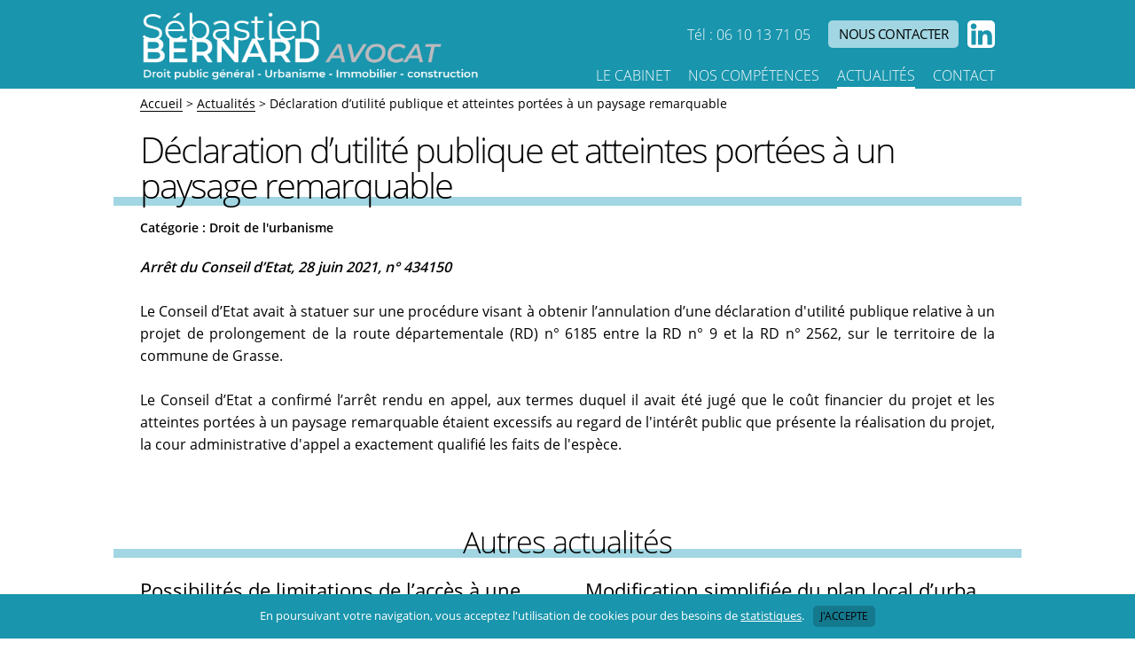

--- FILE ---
content_type: text/html; charset=UTF-8
request_url: http://sebastien-bernard-avocat.com/actualites/declaration-dutilite-publique-et-atteintes-portees-a-un-paysage-remarquable/
body_size: 3568
content:

<!DOCTYPE HTML>
<html lang="fr">
<head>
  <meta charset="UTF-8">
  <title>Déclaration d’utilité publique et atteintes portées à un paysage remarquable | Sébastien BERNARD Avocat au barreau de Paris</title>
  <meta name="viewport" content="width=device-width, initial-scale=1.0, user-scalable=yes">
  <meta http-equiv="X-UA-Compatible" content="IE=edge">
  <meta name="description" content="Sébastien BERNARD Avocat au barreau de Paris">
  <meta name="keywords" content="Sébastien BERNARD, avocat, Paris, Droit public général, Droit de l'urbanisme, Droit immobilier, Droit de la construction">
	
  <meta property="og:url" content="http://sebastien-bernard-avocat.com/actualites/declaration-dutilite-publique-et-atteintes-portees-a-un-paysage-remarquable">
  <meta property="og:type" content="website">
  <meta property="og:site_name" content="Sébastien BERNARD Avocat au barreau de Paris">
  <meta property="og:title" content="Déclaration d’utilité publique et atteintes portées à un paysage remarquable | Sébastien BERNARD Avocat au barreau de Paris">
  <meta property="og:description" content="Sébastien BERNARD Avocat au barreau de Paris">
  <meta property="og:image" content="https://sebastien-bernard-avocat.com/og_image.png">
  
  <meta name="twitter:title" content="Déclaration d’utilité publique et atteintes portées à un paysage remarquable | Sébastien BERNARD Avocat au barreau de Paris">
  <meta name="twitter:description" content="Sébastien BERNARD Avocat au barreau de Paris">
  <meta name="twitter:image" content="https://sebastien-bernard-avocat.com/og_image.png">
  <meta name="twitter:image:alt" content="Sébastien BERNARD Avocat au barreau de Paris">
  <meta name="twitter:card" content="summary_large_image">

  <link rel="apple-touch-icon" sizes="180x180" href="/apple-icon-180x180.png">
  <link rel="icon" type="image/png" sizes="196x196"  href="/android-icon-196x196.png">
  <link rel="icon" type="image/png" sizes="192x192"  href="/android-icon-192x192.png">
  <link rel="icon" type="image/png" sizes="32x32" href="/favicon-32x32.png">
  <link rel="icon" type="image/png" sizes="96x96" href="/favicon-96x96.png">
  <link rel="icon" type="image/png" sizes="16x16" href="/favicon-16x16.png">
  <link rel="shortcut icon" href="/favicon.ico" type="image/x-icon">
  <link rel="icon" href="/favicon.ico" type="image/x-icon">

  <link href="/style.css" rel="stylesheet" type="text/css" media="all">
  <!-- Global site tag (gtag.js) - Google Analytics -->
  <script async src="https://www.googletagmanager.com/gtag/js?id=UA-177314822-1"></script>
  <script>
    window.dataLayer = window.dataLayer || [];
    function gtag(){dataLayer.push(arguments);}
    gtag('js', new Date());
    gtag('config', 'UA-177314822-1');
  </script>
</head>

<body class="l-inside single">
  <div id="container">
    <header id="header">
      <div class="l-wrapper">
        <h1 id="logo">
          <a href="/" class="m-logo">
          <img src="/img/logo.png" alt="Sébastien BERNARD AVOCAT au barreau de Paris" width="383" height="80">
          </a>
        </h1>
        <div class="menu-opener noPc">
          <a href="javascript:void(0)" id="open_menu" aria-label="Menu">
            <span class="top"></span>
            <span class="middle"></span>
            <span class="bottom"></span>
          </a>
        </div>
        
        <div id="header-navi">
          <p class="m-head-tel noSp">T&eacute;l : 06 10 13 71 05<a href="/contact/" class="m-button">NOUS CONTACTER</a><a href="https://www.linkedin.com/in/s%C3%A9bastien-bernard-avocat-24328b1bb" target="_blank" rel="noreferrer" class="m-icon-linkedin"></a></p>
          <nav class="m-navi">
            <ul>
              <li><a href="/cabinet/">Le cabinet</a>
                <ul>
                  <li><a href="/cabinet#partenaires">Nos Partenaires</a></li>
                </ul>
              </li>
              <li><span>Nos Compétences</span>
                <ul>
                  <li><a href="/droit-public-general/">Droit public général</a></li>
                  <li><a href="/droit-urbanisme/">Droit de l’urbanisme</a></li>
                  <li><a href="/droit-immobilier/">Droit de l’immobilier</a></li>
                  <li><a href="/droit-construction/">Droit de la construction</a></li>
                </ul>
              </li>
              <li class="is-current"><a href="/actualites/">Actualités</a></li>
              <li><a href="/contact/">Contact</a></li>
              <li class="noPc"><a href="/mentions-legales/">Mentions légales</a></li>
            </ul>
            <a href="https://www.linkedin.com/in/s%C3%A9bastien-bernard-avocat-24328b1bb" target="_blank" rel="noreferrer" class="m-icon-linkedin noPc" aria-label="Linkedin"></a>
          </nav>
        </div>
      </div>
    </header>

     <main id="main">
      <div class="l-wrapper">
        <p class="m-breadscrumb"><a href="/">Accueil</a> &gt; <a href="/actualites/">Actualités</a> &gt; Déclaration d’utilité publique et atteintes portées à un paysage remarquable</p>
        <section class="m-section">
          <header class="m-section-header">
            <h1 class="m-title1">Déclaration d’utilité publique et atteintes portées à un paysage remarquable</h1>
          </header>

          <div class="m-section-desc">
            <p> 
                            <strong class="m-section-desc-category">Catégorie : Droit de l'urbanisme</strong><br>
                        <!--<small>Derniere mise a jour : 27/07/2021</small>-->
            </p>
<p><em><strong>Arrêt du Conseil d’Etat, 28 juin 2021, n° 434150</strong></em><br><br>

Le Conseil d’Etat avait à statuer sur une procédure visant à obtenir l’annulation d’une déclaration d'utilité publique relative à un projet de prolongement de la route départementale (RD) n° 6185 entre la RD n° 9 et la RD n° 2562, sur le territoire de la commune de Grasse.<br><br>

Le Conseil d’Etat a confirmé l’arrêt rendu en appel, aux termes duquel il avait été jugé que le coût financier du projet et les atteintes portées à un paysage remarquable étaient excessifs au regard de l'intérêt public que présente la réalisation du projet, la cour administrative d'appel a exactement qualifié les faits de l'espèce.
</p> 
          </div>
        </section>


        <section class="m-section">
          <header class="m-section-header">
            <h2 class="m-title2">Autres actualités</h2>
          </header>
          
          <div class="m-actus">
            <ul class="m-flex-list" data-row="2">

              <li>
                <a href="http://sebastien-bernard-avocat.com/actualites/possibilites-de-limitations-de-lacces-a-une-propriete-par-une-voie-publique/" class="m-actu">
                  <div class="m-actu-title">
                    <h3 class="m-title">Possibilités de limitations de l’accès à une propriété, par une voie publique</h3>
                  </div>
                  <p class="m-actu-category">Droit de l'urbanisme</p>
                  <p>Arrêt du Conseil d’Etat, 22 juillet 2021, n° 442334<br><br>

Le Conseil d’Etat juge que, sauf dispositions législatives contraires, les riverains d'une voie publique ont le dr...</p>
                  <p>&gt; <span class="m-underline">en savoir plus</span></p>
                </a>
              </li>


              <li>
                <a href="http://sebastien-bernard-avocat.com/actualites/modification-simplifiee-du-plan-local-durbanisme-plu-pour-rectification-derreur-materielle/" class="m-actu">
                  <div class="m-actu-title">
                    <h3 class="m-title">Modification simplifiée du plan local d’urbanisme (PLU) pour rectification d’erreur matérielle</h3>
                  </div>
                  <p class="m-actu-category">Droit de l'urbanisme</p>
                  <p>Arrêt du Conseil d’Etat, 21 juillet 2021, n°434130<br><br>

Le Conseil d’Etat a jugé que le recours à la procédure de modification simplifiée, quand elle vise à rectifier une ...</p>
                  <p>&gt; <span class="m-underline">en savoir plus</span></p>
                </a>
              </li>


              <li>
                <a href="http://sebastien-bernard-avocat.com/actualites/pouvoirs-de-police-du-maire-illegalite-dun-arrete-destine-a-proteger-la-tranquillite-publique/" class="m-actu">
                  <div class="m-actu-title">
                    <h3 class="m-title">Pouvoirs de police du maire : illégalité d’un arrêté destiné à protéger la tranquillité publique</h3>
                  </div>
                  <p class="m-actu-category">Droit public général</p>
                  <p>Arrêt du Conseil d’Etat, 16 juillet 2021, n° 434254<br><br>

Le Conseil d’Etat avait à se prononcer sur la légalité d’un arrêté du maire de Saint-Etienne portant « code de la ...</p>
                  <p>&gt; <span class="m-underline">en savoir plus</span></p>
                </a>
              </li>


              <li>
                <a href="http://sebastien-bernard-avocat.com/actualites/impossibilite-pour-le-vendeur-dinvoquer-lusucapion-contre-lacquereur/" class="m-actu">
                  <div class="m-actu-title">
                    <h3 class="m-title">Impossibilité pour le vendeur d’invoquer l’usucapion contre l’acquéreur</h3>
                  </div>
                  <p class="m-actu-category">Droit de l'immobilier</p>
                  <p>Arrêt de la Cour de Cassation, 3ème civ., 30 juin 2021, n° 20-14.743<br><br>

Après avoir acquis un terrain en 1983, des propriétaires souhaitaient le revendre, en 2010. Les a...</p>
                  <p>&gt; <span class="m-underline">en savoir plus</span></p>
                </a>
              </li>


            </ul>
            <div class="m-section-button">
              <a href="/actualites/" class="m-button">Toutes les actualités</a>
            </div> 
          </div>
        </section>
        <section class="m-section">
          <header class="m-section-header">
            <h2 class="m-title2">Nos compétences</h2>
          </header>
          <div class="m-competences">

            <ul class="m-flex-list" data-row="2">
              <li>
                <a href="/droit-public-general/" class="m-competence">
                  <picture><img src="/img/photo_droit-public.jpg" alt="Droit public général" width="660" height="261"></picture>
                  <h3 class="m-title">Droit public général</h3>
                </a>
              </li>
              <li>
                <a href="/droit-urbanisme/" class="m-competence">
                  <picture><img src="/img/photo_droit-urbanisme.jpg" alt="Droit de l’urbanisme" width="660" height="261"></picture>
                  <h3 class="m-title">Droit de l’urbanisme</h3>
                </a>
              </li>
              <li>
                <a href="/droit-immobilier/" class="m-competence">
                  <picture><img src="/img/photo_droit-immobilier.jpg" alt="Droit de l’immobilier" width="660" height="261"></picture>
                  <h3 class="m-title">Droit de l’immobilier</h3>
                </a>
              </li>
              <li>
                <a href="/droit-construction/" class="m-competence">
                  <picture><img src="/img/photo_droit-construction.jpg" alt="Droit de la construction" width="660" height="261"></picture>
                  <h3 class="m-title">Droit de la construction</h3>
                </a>
              </li>
            </ul>
          </div>
        </section>
      

        <section class="m-section">
          <header class="m-section-header">
            <h2 class="m-title2">Nous contacter</h2>
          </header>

          <div class="m-section-desc">
            <p>Vous pouvez nous contacter par téléphone au numéro suivant : 06 10 13 71 05 ou via notre <a href="/contact/" class="m-link">formulaire de contact</a>.</p>
          </div>
          
          <div class="m-section-button">
            <a href="/contact/" class="m-button">EN SAVOIR PLUS</a>
          </div>
        </section>
        
      </div>
    </main>
    
    <footer id="footer">
      <div class="l-wrapper">
        <div class="m-footer-left">
          <div class="m-footer-logo">
            <a href="/" class="m-logo"><img src="/img/logo_black.png" alt="Sébastien BERNARD AVOCAT au barreau de Paris" width="188" height="42"></a>
          </div>
          <p class="m-copyrights">© 2026 Tous droits réservés</p>
        </div>
        <div class="m-footer-center noSp">
          <nav class="m-footer-nav">
            <ul>
              <li><a href="/cabinet/">Le cabinet</a></li>
              <li><a href="/cabinet#partenaires">Nos Partenaires</a></li>
              <li><a href="/actualites/">Actualités</a></li>
              <li><a href="/contact/">Contact</a></li>
              <li><a href="/mentions-legales/">Mentions légales</a></li>
            </ul>
            <ul>
              <li>Nos Compétences :
                <ul>
                  <li><a href="/droit-public-general/">Droit public général</a></li>
                  <li><a href="/droit-urbanisme/">Droit de l’urbanisme</a></li>
                  <li><a href="/droit-immobilier/">Droit de l’immobilier</a></li>
                  <li><a href="/droit-construction/">Droit de la construction</a></li>
                </ul>
              </li>
            </ul>
          </nav>
        </div>
        <div class="m-footer-right">
          <p>6 avenue du coq 75009 Paris</p>
          <p>Tel : 06 10 13 71 05</p>
          <p><a href="/contact/" class="m-button">NOUS CONTACTER</a><a href="https://www.linkedin.com/in/s%C3%A9bastien-bernard-avocat-24328b1bb" target="_blank" rel="noreferrer" class="m-icon-linkedin" aria-label="Linkedin"></a></p>
        </div>
      </div>
    </footer>
  </div>
  <div class="m-privacy-consent">
    <div class="l-wrapper">
      <p>En poursuivant votre navigation, vous acceptez l'utilisation de cookies pour des besoins de <a href="https://support.google.com/analytics/answer/6004245" target="_blank" rel="noreferrer">statistiques</a>.<a href="javascript:void(0)" class="m-button js-give-consent">J'accepte</a></p>
    </div>
  </div>
  <script src="/js/jquery-3.5.1.min.js"></script>
  <script src="/js/script.js"></script>
</body>
</html>

--- FILE ---
content_type: text/css
request_url: http://sebastien-bernard-avocat.com/style.css
body_size: 7808
content:
/*
	Site Name: Sebastien BERNARD Avocat au barreau de Paris
	Site URI: http://sebastien-bernard-avocat.com
	Author: NicoNoClaste
	Author URI: http://www.niconoclaste.jp/
	Version: 1.0
*/
@charset "utf-8";

@font-face{
  font-family: 'Montserrat';
  font-style: normal;
  font-weight: 100;
  src: local('Montserrat Thin'), local('Montserrat-Thin'), url(/fonts/JTUQjIg1_i6t8kCHKm45_QpRxy7g.woff) format('woff');
  font-display: swap;
}
@font-face{
  font-family: 'Montserrat';
  font-style: normal;
  font-weight: 300;
  src: local('Montserrat Light'), local('Montserrat-Light'), url(/fonts/JTURjIg1_i6t8kCHKm45_cJD3gfD-A.woff) format('woff');
  font-display: swap;
}
@font-face{
  font-family: 'Open Sans';
  font-style: normal;
  font-weight: 300;
  src: local('Open Sans Light'), local('OpenSans-Light'), url(/fonts/mem5YaGs126MiZpBA-UN_r8OXOhv.woff) format('woff');
  font-display: swap;
}
@font-face{
  font-family: 'Open Sans';
  font-style: normal;
  font-weight: 400;
  src: local('Open Sans Regular'), local('OpenSans-Regular'), url(/fonts/mem8YaGs126MiZpBA-UFW50d.woff) format('woff');
  font-display: swap;
}
@font-face{
  font-family: 'Open Sans';
  font-style: normal;
  font-weight: 600;
  src: local('Open Sans SemiBold'), local('OpenSans-SemiBold'), url(/fonts/mem5YaGs126MiZpBA-UNirkOXOhv.woff) format('woff');
  font-display: swap;
}

/* ---------- RESET CSS ---------- */
a,article,aside,b,blockquote,body,dd,div,dl,dt,em,embed,footer,form,h1,h2,h3,h4,h5,h6,header,html,i,iframe,img,label,legend,li,nav,ol,p,pre,section,small,span,strong,sub,sup,table,tbody,td,tfoot,th,thead,tr,tt,u,ul{margin:0;padding:0;border:0;font-size:1.6rem;font:inherit;font-family: 'Open Sans', sans-serif;vertical-align:baseline;box-sizing:border-box;}article,aside,details,figcaption,figure,footer,header,hgroup,menu,nav,section{display:block;}body{line-height:1;}ol,ul{list-style:none;}table{border-collapse:collapse;border-spacing:0;}table td,table th{background-clip:padding-box !important; vertical-align:middle;}button{border:none;margin:0;padding:0;width:auto;overflow:visible;background:transparent;color:inherit;font:inherit;font-family:'Open Sans', sans-serif;line-height:normal;-webkit-font-smoothing:inherit;-moz-osx-font-smoothing:inherit;-webkit-appearance:none;box-sizing:initial;}

/* ---------- COMMON ---------- */
.clearfix:before,.clearfix:after{content:' ';display:table}
.clearfix:after{clear:both}
.montserrat{font-family:'Montserrat', sans-serif}
.openSans{font-family:'Open Sans', sans-serif}
html{
  font-size:10px;
}
body{
  /* min-width:1025px; */
  color:#000;
  font-size:1.6rem;
  font-family:'Open Sans', sans-serif;
  font-weight:400;
}
a{
  color:#000;
}
a[href^="tel:"]{
  pointer-events:none;
}
.is-mobile a[href^="tel:"]{
  pointer-events:auto;
}

.l-inside #header{
  position:fixed;
  top:0;
  left:0;
  min-width:100%;
  z-index:7;
}
body.l-inside{
  padding-top:80px;
  padding-top:100px;
}
.l-wrapper{
  max-width:1024px;
  width:100%;
  box-sizing:border-box;
  position:relative;
  margin:0 auto;
  padding-left:30px;
  padding-right:30px;
}
.m-button{
  color:#000;
  padding:8px 12px;
  line-height:100%;
  background:#a1d6e2;
  /* background:#15798e; */
  text-align:center;
  font-weight:400;
  border-radius:5px;
  display:inline-block;
  text-decoration:none;
  font-size:1.5rem;
  letter-spacing:-0.05rem;
  text-transform:uppercase;
}

.m-section-button{
  padding-top:30px;
}
button.m-button,
.m-section-button .m-button{
  font-size:1.8rem;
  display:block;
  margin:0 auto;
  width:320px;
  max-width:100%;
  color:#fff;
  font-weight:400;
  background:#1995ad;
  background:#15798e;
  padding:12px 15px;
}
button.m-button{
  cursor:pointer;
}
#footer .m-button{
  color:#fff;
  background:#1995ad;
  background:#15798e;
}

/* ---------- HEADER ---------- */
#header{
  background:#1995ad;
  height:80px;
  height:100px;
  color:#fff;
  position:fixed;
  font-weight:300;
  max-width:1025px;
  min-width:100%;
  z-index:2;
}
#header .l-wrapper{
  height:80px;
  height:100px;
  display:flex;
  align-items:stretch;
  justify-content:space-between;
}
#logo{
  font-size:2.6rem;
  display:flex;
  align-items:center;
  width:100%;
  color:#fff;
}
.top #logo a,
.top .m-footer-logo a{
  pointer-events:none;
}
#logo img{
  display:block;
  width:auto;
  height:80px;
  /*height:58px;
  height:67px;*/
}
/*
#logo{
  position:relative;
}
#logo a::after{
  content: 'Droit public général - Urbanisme - Immobilier - construction';
  display: block;
  position: absolute;
  left: 0;
  bottom: 12px;
  font-size: 10px;
  background: #1995ad;
  color: #a1d6e2;
  color: #fff;
  font-weight: 600;
  padding: 3px 0;
}*/
.m-logo{
  font-family:'Montserrat', sans-serif;
  font-weight:100;
  letter-spacing:0.02em;
  display:inline-block;
  text-decoration:none;
  color:#fff;
}
.m-logo strong{
  font-weight:300;
  font-size:1.08em;
  display:block;
  letter-spacing:-0.04em;
  padding-bottom:0.28em;
  white-space: nowrap;
}
.m-logo small{
  font-size:0.49em;
  margin-left:0.4em;
  letter-spacing:0.04em;
  vertical-align:0.34em;
  white-space: nowrap;
}
.m-head-tel{
  display:flex;
  justify-content:space-between;
  justify-content:flex-end;
  align-items:center;
  width:100%;
}
.m-head-tel a{
  color:#fff;
  color:#000;
  text-decoration:none;
  display:inline-block;
  transition:opacity;
}
.m-head-tel a:hover{
  opacity:0.7;
}
.m-head-tel small{
  font-size:1.4rem;
  font-style:italic;
  line-height:130%;
  text-align:right;
}
.m-head-tel .m-button{
  margin-left:20px;
}

/* ---------- NAVI ---------- */
#header-navi{
  display:flex;
  align-items:flex-end;
  flex-wrap:wrap;
  justify-content:flex-end;
}
.m-navi{
  display:flex;
}
.m-navi > ul{
  list-style:none;
  display:flex;
  justify-content: flex-end;
}
.m-navi > ul > li{
  padding-left:10px;
  padding-right:10px;
  position:relative;
  white-space: nowrap;
}
.m-navi > ul > li > a,
.m-navi > ul > li > span{
  display:block;
  position:relative;
  text-decoration:none;
  text-transform:uppercase; 
  color:#ffffff;
  padding-bottom:5px;
  line-height:100%;
  border-bottom:solid 2px transparent;
}
.m-navi > ul > li.is-current > a,
.m-navi > ul > li.is-current > span{
  border-bottom:solid 2px #fff;
  opacity:1;
}
.m-navi > ul > li > ul{
  display:none;
  position:absolute;
  top:100%;
  left:0;
  width:max-content;
  background:#1995ad;
  padding-top:10px;
}
.m-navi > ul > li:hover > ul{
  display:block;
}

.m-navi > ul > li > ul li{
  padding:0 10px 15px 10px;
  white-space: nowrap;
}
.m-navi > ul > li > ul li a{
  display:inline-block;
  text-decoration:none;
  color:#ffffff;
  line-height:100%;
  font-size:1.5rem;
  border-bottom:solid 1px transparent;
}
.m-navi > ul > li > ul li.is-current a{
  border-bottom:solid 1px #fff;
  opacity:1;
}

/* ---------- MAIN ---------- */


/* ---- TOP PAGE ---- */
#top_main_visual{
  height:100vh;
  overflow:hidden;
  background:#a1d6e2;
  /* padding-bottom:52px; */
  box-sizing:border-box;
  margin-bottom:150px;
  position:relative;
  z-index:4;
  min-height:300px;
}

#top_main_visual .m-navi > ul > li > a, 
#top_main_visual .m-navi > ul > li > span{
  padding-bottom: 0;
  border-bottom: none;
  color:#000;
}
#top_main_visual .m-navi > ul > li > ul{
  top:inherit;
  bottom:100%;
  background: #a1d6e2;
  padding-bottom: 15px;
   padding-top: 15px;
}
#top_main_visual .m-navi > ul > li > ul li a{
  color:#000;
}

.top_main_visual_top{
  display:flex;
  height:calc(100% - 52px);
  width:100%;
  box-sizing:border-box;
  overflow:hidden;
  background:#1995ad;
  padding-left:50%;
}
.top_main_visual_top::before{
  content:'';
  display:block;
  position:absolute;
  left:0;
  top:0;
  width:50%;
  height:100%;
  background-image:url(/img/sebastien_bernard_l.jpg);
  background-position:40% 25%;
  background-repeat:no-repeat;
  background-size:cover;
}


.top_main_visual_top .top_main_visual_right{
  display:flex;
  width:100%;
  height:100%;
  overflow:hidden;
  align-items:center;
  justify-content:center;
}
.top_main_visual_right picture{
  position: relative;
  display: block;
  width:100%;
}
/*
.top_main_visual_right picture::after{
  content: 'Droit public général - Urbanisme - Immobilier - Construction';
  text-align: center;
  display: block;
  position: absolute;
  left: 0;
  bottom: 0;
  width: 100%;
  color: #fff;
  font-size: 1.4vw;
  background: #1995ad;
  color:#a1d6e2;
}*/

.top_main_visual_top .top_main_visual_right img{
  display:block;
  max-width:80%;
  margin:0 auto;
  width:100%;
}
.top_main_visual_bottom{
  height:52px;
  display:flex;
  align-items:center;
  justify-content:center;
  background:#a1d6e2;
  position:absolute;
  left:0;
  bottom:0;
  width:100%;
}



/* ---- INSIDE & COMMON ---- */
#main{
  padding-bottom:100px;
  display:block;
}
.l-inside #main::before{
  content:'';
  height:280px;
  height:240px;
  display:block;
  width:100%;
  background-position:center center;
  background-repeat:no-repeat;
  background-size:cover;
}
.l-inside.cabinet #main::before{
  background-image:url(/img/mv_cabinet.jpg);
}
.l-inside.public #main::before{
  background-image:url(/img/mv_public.jpg);
}
.l-inside.urbanisme #main::before{
  background-image:url(/img/mv_urbanisme.jpg);
}
.l-inside.immobilier #main::before{
  background-image:url(/img/mv_immobilier.jpg);
}
.l-inside.construction #main::before{
  background-image:url(/img/mv_construction.jpg);
}


.l-inside.contact #main::before,
.l-inside.actualites #main::before,
.l-inside.single #main::before,
.l-inside.mentions #main::before{
  display:none;
}




.m-breadscrumb{
  display:block;
  font-size:1.4rem;
  padding:10px 0 15px 0;
}
.m-breadscrumb a{
  color:#000;
  text-decoration:none;
  position:relative;
  display:inline-block;
}
.m-breadscrumb a::after{
  content:'';
  display:block;
  position:absolute;
  left:0;
  bottom:-2px;
  width:100%;
  height:1px;
  background:#000;
}
.m-breadscrumb a:hover::after{
  background:transparent;
}
.m-sub-visual{
  width:210px;
  height:300px;
  overflow:hidden;
  float:right;
  margin:-80px 0 40px 40px;
}
.cabinet .m-sub-visual{
  display:block;
  position:absolute;
  right:0;
  bottom:-20px;
  float:none;
  margin:0;
}
.m-sub-visual picture{
  width:210px;
  width:100%;
  height:300px;
  height:100%;
  display:block;
  position:relative;
}
.m-sub-visual picture img{
  position: absolute;
  top: -9999px;
  right: -9999px;
  bottom: -9999px;
  left: -9999px;
  margin: auto;
  max-width: auto;
  max-height: 100%; 
}
.m-title1{
  display:block;
  font-size:4rem;
  text-transform:uppercase;
  position:relative;
  line-height:4rem;
  letter-spacing:-0.20rem;
  font-weight:300;
}
.l-inside.single .m-title1{
  text-transform:inherit;
}
.l-inside.single .m-title1::before{
  height:10px;
}
.l-inside.single .m-section-header{
  margin-bottom: 15px;
}

.top .m-title1{
  text-align:center;
}
.cabinet #main .m-section:first-of-type .m-title1,
.public #main .m-section:first-of-type .m-title1,
.urbanisme #main .m-section:first-of-type .m-title1,
.immobilier #main .m-section:first-of-type .m-title1,
.construction #main .m-section:first-of-type .m-title1{
  padding-right:240px;
}
.m-title1::before{
  content:'';
  display:block;
  width:calc(100% + 60px);
  position:absolute;
  left:-30px;
  bottom:-3px;
  height:18px;
  background:#a1d6e2;
  z-index:-1;
}
.m-title2{
  display:block;
  font-size:3.4rem;
  text-align:center;
  position:relative;
  line-height:3.5rem;
  letter-spacing:-0.10rem;
  font-weight:300;
}
.m-title2::before{
  content:'';
  display:block;
  width:calc(100% + 60px);
  position:absolute;
  left:-30px;
  bottom:0;
  height:10px;
  background:#a1d6e2;
  z-index:-1;
}

.m-title3{
  display:inline-block;
  font-size:2.8rem;
  position:relative;
  line-height:2.8rem;
  letter-spacing:-0.10rem;
  font-weight:300;
  margin-bottom:13px;
  margin-top:15px;
}
.m-title3::before{
  content:'';
  display:block;
  width:calc(100% + 10px);
  position:absolute;
  left:-5px;
  bottom:0;
  height:6px;
  background:#a1d6e2;
  z-index:-1;
}
.m-title4{
  display:inline-block;
  font-size:2.2rem;
  position:relative;
  line-height:2.4rem;
  letter-spacing:-0.10rem;
  font-weight:100;
  margin-bottom:10px;
}
/*
.m-title4::before{
  content:'';
  display:block;
  width:100%;
  position:absolute;
  left:0;
  bottom:0;
  height:2px;
  background:#a1d6e2;
  z-index:-1;
}*/
.m-section{
  padding-top:80px;
}
.m-section[id]{
  margin-top:-20px;
  padding-top:100px;
}

#main .m-section:first-of-type{
  padding-top:10px;
  margin-top:0;
}
.m-section-header{
  position:relative;
  margin-bottom:30px;
}
.page-cabinet #main .m-section:first-of-type .m-section-header{
  margin-bottom:35px;
}
.m-section-desc p{
  line-height:160%;
  margin-bottom:20px;
  display:block;
  font-weight:400;
  text-align:justify;
}
.m-section-desc p img{
  max-width:100%;
}
.m-section-desc li{
  line-height:135%;
  margin-bottom:10px;
  display:block;
  font-weight:400;
  padding-left:18px;
  position:relative;
}
.m-section-desc li::before{
  content:'・';
  position:absolute;
  left:0;
  top:0;
}
.m-section-desc li:last-of-type{
  margin-bottom:0;
}
.m-section-desc p strong,
.m-section-desc p b{
  font-weight:600;
}
.m-section-desc p strong.m-section-desc-category{
  font-size:90%;
}
.m-section-desc p em,
.m-section-desc p i{
  font-style:italic;
}
.m-section-desc p small{
  font-size:90%;
}
.m-section-desc > *:last-child{
  margin-bottom:0;
}
.m-partenaires{
  padding-top:60px;
}
.m-partenaires-list{
  display:flex;
  align-items:flex-start;
  justify-content:space-between;
  flex-wrap:wrap;
}
.m-partenaires-list > li{
  width:calc(50% - 30px);
  padding-top:60px;
}
.m-partenaires-list > li:nth-of-type(-n+2){
  padding-top:0;
}
.m-partenaires-list .m-partenaire{
  padding:0 10px;
  box-sizing:border-box;
  display:flex;
  width:100%;
  justify-content:space-between;
}
.m-partenaires-list .m-desc{
  width: calc(100% - 158px);
}
.m-partenaires-list picture{
  width:128px;
  margin-left:30px;
  margin-top:3px;
}
.m-partenaires-list picture img{
  display:block;
  width:100%;
}
.m-partenaires-list .m-title{
  display:block;
  position:relative;
  font-size:2.2rem;
  padding-bottom:8px;
  margin-bottom:15px;
  letter-spacing:-0.09rem;
  width: calc(100% + 158px);
  font-weight:300;
  padding-right:133px;
}
.m-partenaires-list .m-title::before{
  content:'';
  display:block;
  position:absolute;
  bottom:0;
  left:-10px;
  width:calc(100% + 20px);
  height:3px;
  background:#a1d6e2;
  z-index:-1;
}
.m-partenaires-list p{
  display:block;
  line-height:160%;
  font-size:1.4rem;
  margin-bottom:5px;
}
.m-partenaires-list p:last-of-type{
  margin-bottom:0;
}
.m-partenaires-list p strong{
  display:block;
  padding-bottom:7px;
  font-weight:600;
  font-size:1.6rem;
}
.m-flex-list{
  display:flex;
  flex-wrap:wrap;
  justify-content:space-between;
  align-items:flex-start;
}
.m-flex-list[data-row="2"] > li{
  width:calc(50% - 12px);
  padding-top:24px;
}
.m-flex-list[data-row="2"] > li:nth-of-type(-n+2){
  padding-top:0;
}

.m-competences .m-flex-list[data-row="3"]{
  margin-left:-8px;
}
.m-competences .m-flex-list[data-row="3"] > li{
  width:calc(33.33333% - 8px);
  padding-top:24px;
  margin-left:8px;
}
.m-competences .m-flex-list[data-row="3"] > li:nth-of-type(-n+3){
  padding-top:0;
}

.m-flex-list > li a{
  display:block;
  width:100%;
  text-decoration:none;
}
.m-competences .m-flex-list > li a{
  text-align:center;
  color:#fff;
}
.m-competences .m-flex-list > li a picture img{
  display:block;
  width:100%;
  height:auto;
}
.m-competences .m-flex-list > li a .m-title{
  color:#fff;
  font-size:2rem;
  padding:10px 15px;
  background:#1995ad;
  background:#15798e;
  font-weight:300;
}

.m-actus{
  padding-top:10px;
}
.m-actus .m-flex-list[data-row="2"] > li{
  width:calc(50% - 40px);
  margin-top:0;
}
.m-actus .m-flex-list[data-row="3"] > li{
  width:calc(33% - 15px);
}
.m-actu{
  text-decoration:none;
  color:#000;
}
.m-actu .m-title{
  display:block;
  overflow: hidden;
  text-overflow: ellipsis;
  font-weight:300;
  font-weight:400;
  font-size:2.2rem;
  white-space: nowrap;
  height:2.5rem;
  line-height:2.2rem;
}
.m-underline{
  text-decoration:underline;
  font-style:italic;
}
.m-actu .m-actu-title{
  padding-bottom:2px;
  margin-bottom:8px;
  border-bottom:solid 2px #a1d6e2;
}
.m-actu p{
  line-height:150%;
  margin-bottom:10px;
  font-size:1.5rem;
  text-align:justify;
}
.m-actu p.m-actu-category{
  /* font-weight:600; */
  font-size:90%;
  font-style:italic;
  /* margin-bottom:0; */
  /* float:right; */
  text-align:right;
}
form.m-form{
  padding-top:40px;
}
form.m-form .m-form-group:last-of-type{
  padding-bottom:0;
}
.m-form-group{
  padding-bottom:30px;
}
.m-form-group.m-half-group{
  max-width:50%;
}
.m-form-group input,
.m-form-group textarea{
  display: block;
  width: 100%;
  padding: 4px 10px;
  font-size: 1.6rem;
  line-height: 150%;
  color: #000;
  background-color: #fff;
  background-clip: padding-box;
  border: 1px solid #1995ad;
  border-radius: 4px;
  box-sizing:border-box;
  transition:box-shadow 0.2s;
}
.m-form-group textarea{
  max-width:100%;
  min-width:100%;
  min-height:200px;
  max-height:300px;
}
.m-form-group input:focus,
.m-form-group textarea:focus{
  outline:none;
  box-shadow:0 0 7px 0px #1995ad;
}









/* ---------- FOOTER ---------- */
#footer{
  background:#a1d6e2;
  padding:25px 0;
}
#footer .l-wrapper{
  display:flex;
  justify-content:space-between;
  align-items:stretch;
}
#footer .m-footer-left{
  display:flex;
  justify-content:space-between;
  flex-direction:column;
}
#footer .m-footer-center{
  display:flex;
}
#footer .m-footer-right{
  display:flex;
  flex-direction:column;
  justify-content:flex-start;
}
#footer .m-footer-right p{
  margin-bottom:8px;
}
#footer .m-footer-right p:last-of-type{
  margin-top:5px;
}
#footer p,
#footer li{
  font-size:1.4rem;
}
#footer p.m-copyrights{
  font-size:1.2rem;
}
.m-footer-nav{
  display:flex;
  justify-content:space-between;
}
.m-footer-nav > ul{
  margin:0 20px;
  display:flex;
  flex-direction:column;
  justify-content:space-between;
}
.m-footer-nav > ul:nth-of-type(2) > li{
  height:100%;
  display:flex;
  flex-direction:column;
  justify-content:space-between;
}
.m-footer-nav > ul > li > ul{
  display: flex;
  flex-direction: column;
  justify-content: space-between;
  height: 100%;
  padding-top: 5px;
}
.m-footer-nav > ul > li,
.m-footer-nav > ul > li > a{
  text-transform:uppercase;
}
.m-footer-nav > ul > li > ul > li{
  text-transform:initial;
  padding-left:10px;
}
.m-footer-nav ul li a{
  display:inline-block;
  text-decoration:none;
  position:relative;
  padding-left:10px;
}
.m-footer-nav ul li a::before{
  content:'-';
  position:absolute;
  left:0;
  top:-1px;
}
#footer .m-footer-logo{
  font-size:2rem;
}
#footer .m-footer-logo img{
  width:188px;
  height:auto;
  display:block;
}
#footer .m-logo{
  color:#000;
  font-weight:300;
}
#footer .m-logo strong{
  font-weight:400;
}




.m-privacy-consent{
  display:none;
  position:fixed;
  width:100%;
  left:0;
  bottom:0;
  padding:13px 0;
  background:#1995ad;
  z-index:9999;
  text-align:center;
}
.m-privacy-consent p{
  line-height:155%;
}
.m-privacy-consent p,
.m-privacy-consent p a{
  color:#fff;
  font-size:1.3rem;
}

.m-privacy-consent p a.m-button{
  margin-left:10px;
  color: #000;
  background: #a1d6e2;
  background: #15798e;
  padding:6px 8px;
  font-size:1.2rem;
}

/* -------------------- VERY LARGE SCREENS ONLY -------------------- */
@media screen and (min-width: 2000px){
  #logo a::after{
    display:none;
  }


}
/* -------------------- PC ONLY -------------------- */
@media screen and (min-width: 821px){
  
  
  #main{
    overflow:hidden;
  }
  #top_main_visual{
    max-width: 1024px;
    margin: 0 auto 150px auto;
    /* max-height: 470px; */
    max-height: 630px;
    overflow: visible;
  }
  #top_main_visual::before{
    content: '';
    width: 100vw;
    height: 100%;
    background: #1995ad;
    display: block;
    position: absolute;
    left: 50%;
    top: 0;
    transform: translateX(-50%);
  }
  .top_main_visual_top{
    padding-left: 330px;
    height: 100%;
    /* margin-bottom: 52px; */
  }
  .top_main_visual_top::before {
    width: 330px;
    background-position:45% top;
  }
  .top_main_visual_top .top_main_visual_right img {
    margin:0 auto;
    width:80%;
    margin:0 auto;
    max-width:510px;
    max-width:410px;
  }
  .top_main_visual_right picture::after{
    display:none;
  }
  .top_main_visual_bottom {
    width: 100%;
    min-width: 100vw;
    position: absolute;
    left: 50%;
    bottom: -52px;
    transform: translateX(-50%);
  }
  
  
  
  
  
  .noPc{
    display:none !important;
  }
  body,
  body.l-inside,
  #header,
  .l-inside #header{
    min-width:900px;
  }
  #header,
  .l-inside #header{
    max-width:inherit;
    width:100%;
  }
  
/* ---- MOUSE HOVER ACTIONS ---- */
  #header .m-button{
    transition:background 0.2s;
  }
  
  .m-privacy-consent p a.m-button:hover,
  #header .m-button:hover{
    background:#fff;
    opacity:1;
  }
  #header .m-navi > ul{
    margin-right:-10px;
  }
  .m-partenaires-list p a img,
  .m-flex-list > li a,
  .m-link,
  .m-button{
    transition:opacity 0.2s;
  }
  .m-partenaires-list p a:hover img,
  .m-flex-list > li a:hover,
  .m-button:hover,
  .m-link:hover{
    opacity:0.7;
  }
  .m-actus .m-flex-list > li a:hover{
    opacity:0.5;
  }
  .m-footer-nav ul li a:hover{
    text-decoration:underline;
  }
  .m-navi > ul > li > ul li a{
    transition: opacity 0.2s;
    opacity: 0.6;
  }
  .m-navi > ul > li > a,
  .m-navi > ul > li > span{
    transition:opacity 0.2s;
  }
  
  .m-navi > ul:hover > li > a,
  .m-navi > ul:hover > li > span{
    opacity:0.5; 
  }
  .m-navi > ul > li > a:hover,
  .m-navi > ul > li > span:hover,
  .m-navi > ul > li:hover > span{
    opacity:1;
  }
  .m-navi > ul > li > ul li a:hover{
    opacity:1;
  }
  .m-section-desc a:hover{
    text-decoration:none;
  }

  .m-actus .m-flex-list > li{
    margin-top:40px;
  }
  .m-actus .m-flex-list[data-row="3"] > li:nth-of-type(-n+3){
    margin-top:0;
  }
  .m-actus .m-flex-list[data-row="2"] > li:nth-of-type(-n+2){
    margin-top:0;
  }

  .m-flex-list[data-row="2"]{
    margin-left:-12px;
    justify-content:flex-start;
  }
  .m-flex-list[data-row="2"] > li{
    margin-left:12px;
  }
  
  
  .m-competences .m-flex-list[data-row="2"]{
    margin-left:-24px;
  }
  .m-competences .m-flex-list[data-row="2"] > li{
    width:calc(50% - 24px);
    margin-left:24px;
  }
  
  .m-flex-list[data-row="3"]{
    margin-left:-5px;
    justify-content:flex-start;
  }
  .m-flex-list[data-row="3"] > li{
    margin-left:5px;
  }
  .m-actus .m-flex-list[data-row="3"]{
    margin-left:-15px;
    justify-content:flex-start;
  }
  .m-actus .m-flex-list[data-row="3"] > li{
    margin-left:15px;
  }
  .m-actus .m-flex-list[data-row="2"]{
    margin-left:-40px;
    justify-content:flex-start;
  }
  .m-actus .m-flex-list[data-row="2"] > li{
    margin-left:40px;
  }

  .actualites .m-actus .m-flex-list[data-row="3"]{
    margin-left:0;
    display:block;
  }
  .actualites .m-actus .m-flex-list[data-row="3"] li{
    margin-left:0;
    width:100%;
    margin-top: 40px;
  }
  .actualites .m-actus .m-flex-list[data-row="3"] li:first-of-type{
    margin-top: 0;
  }
  
}
/* -------------------- SP -------------------- */

/* @media screen and (max-width: 767px){ */
@media screen and (max-width: 820px){
  .noSp{
    display:none !important;
  }
  body{
    min-width:100%;
    font-size:1.4rem;
  }
  body.l-inside{
    padding-top:60px;
    padding-top:70px;
  }
  .l-wrapper{
    width:100%;
    padding-left:15px;
    padding-right:15px;
  }
/* ---------- HEADER ---------- */
  #header{
    width:100%;
    height:70px;
    display:block !important;
  }
  #header .l-wrapper{
    height:70px;
    display:block;
    padding-right:65px;
    background: #1995ad;
  }
  #logo{
    font-size:1.8rem;
    width:100%;
    height:100%;
  }
  #logo img{
    height:60px;
    height:42px;
    height:50px;
  }
  #logo a::after{
    bottom: 5px;
    font-size:9.5px;
  }
  
  .m-logo small{
    font-size:0.6em;
    vertical-align:0.1em;
  }
  .m-logo strong{
    font-size:1.2em;
  }
  #header-navi{
    display:block;
    width: calc(100% + 80px);
    margin-left: -15px;
  }
  #header .m-navi{
    display: none;
    background: #1995ad;
    width: 100%;
    box-sizing: border-box;
    text-align: left;
    transition:opacity 0.4s;
    opacity:1;
    z-index:-1;
  }
  .menu_opened #header .m-navi{
    opacity:1;
    display:block;
    height: calc(100vh - 60px);
    height: calc(100vh - 70px);
    overflow-y: auto;
  }
  .menu_opened #main,
  .menu_opened #footer{
    display:none;
  }
  .m-head-tel{
    display:block;
    padding-top:4px;
    padding-left:15px;
    padding-right: 65px;
  }
  .m-head-tel small{
    font-size:1rem;
    letter-spacing:0.25px;
    display: block;
    overflow: hidden;
    text-overflow: ellipsis;
    white-space: nowrap;
    height: 19px;
    line-height: 15px;
    text-align:left;
  }
  .menu-opener{
    width:65px;
    height:60px;
    height:70px;
    position:absolute;
    right:0;
    top:0;
    display:flex;
    align-items:center;
    justify-content:center;
  }
  .menu-opener a{
    display: block;
    position: relative;
    height: 22px;
    width: 30px;
  }
  .menu-opener a span{
    display:block;
    position:absolute;
    left:0;
    height:2px;
    width:30px;
    background:#fff;
  }
  .menu-opener a span.top{
    top: 0;
    -webkit-transition: -webkit-transform 0.3s ease-out, top 0.3s ease-out;
    transition: transform 0.3s ease-out, top 0.3s ease-out;
  }
  .menu-opener a span.middle{
    top: 10px;
    -webkit-transition: -khtml-opacity 0.3s ease-out, opacity 0.3s ease-out;
    transition: -khtml-opacity 0.3s ease-out, opacity 0.3s ease-out;
  }
  .menu-opener a span.bottom{
    top: 20px;
    -webkit-transition: -webkit-transform 0.3s ease-out, top 0.3s ease-out;
    transition: transform 0.3s ease-out, top 0.3s ease-out;
  }
  .menu_opened .menu-opener a span.top{
    -webkit-transform: rotate(-45deg);
    transform: rotate(-45deg);
    top: 8px;
  }
  .menu_opened .menu-opener a span.middle{
    -khtml-opacity: 0;
    opacity: 0;
  }
  .menu_opened .menu-opener a span.bottom{
    -webkit-transform: rotate(45deg);
    transform: rotate(45deg);
    top: 8px;
  } 
  
/* ---- NAVI ---- */
  #header .m-navi > ul{
    display:block;
  }
  #header .m-navi > ul > li > ul{
    display:block;
    position:relative;
    background:inherit;
    padding-top:0;
    width:calc(100% - 15px);
    padding-left:0;
    box-sizing:border-box;
    border-top: solid 1px rgba(255, 255, 255, 0.5);
    margin-left: 15px;
  }
  #header .m-navi > ul > li:first-of-type,
  #header .m-navi > ul > li{
    padding:0;
    border-bottom:solid 1px #fff;
    white-space: initial;
  }
  #header .m-navi > ul > li:first-of-type{
    border-top:solid 1px #fff;
  }
  #header .m-navi > ul > li.is-current > a,
  #header .m-navi > ul > li > ul li.is-current a,
  #header .m-navi > ul > li.is-current > span{
    border-bottom-color:transparent;
  }
  #header .m-navi > ul > li > ul li.is-current a,
  #header .m-navi > ul > li.is-current > a{
    opacity:0.6;
  }
  #header .m-navi > ul > li > ul li{
    padding:0;
  }
  #header .m-navi > ul > li > a,
  #header .m-navi > ul > li > span{
    padding:7px 15px;
    font-weight: 600;
    font-size:1.6rem;
  }
  #header .m-navi > ul > li > a{
    padding:7px 35px 7px 15px;
  }
  #header .m-navi > ul > li > ul > li{
    border-bottom:solid 1px rgba(255, 255, 255, 0.5);
    display:block;
    margin-left:10px;
  }
  #header .m-navi > ul > li > ul > li:last-of-type{
    border-bottom:none;
  }
  #header .m-navi > ul > li > ul > li > a{
    padding:7px 35px 7px 0;
  }
  #header .m-navi a{
    position:relative;
    display:block;
    
  }
  #header .m-navi a::after{
    content:'';
    display:block;
    width:8px;
    height:8px;
    border:solid 1px #fff;
    border-left:none;
    border-bottom:none;
    transform:rotate(45deg) translateY(-50%);
    position:absolute;
    right:20px;
    top:50%;
  }
  
/* ---------- MAIN ---------- */
  #main{
    padding-bottom:50px;
  }
  .l-inside #main::before{
    height:140px;
  }
  .cabinet .m-sub-visual{
    bottom:-7.5px;
  }
  .m-breadscrumb{
    font-size:1.2rem;
    display:none;
  }
  .m-section{
    padding-top:40px;
  }
  .m-section[id]{
    padding-top:80px;
    margin-top:-40px;
  }
  #main .m-section:first-of-type{
    padding-top:15px;
    margin-top:0;
  }
  .m-sub-visual{
    width:124px;
    height:176px;
    margin: 0 0 10px 15px;
  }
  .m-title1::before,
  .m-title2::before{
    width:calc(100% + 30px);
    left:-15px;
  }
  .m-title1{
    font-size:2.8rem;
    line-height:3rem;
  }
  .m-title2{
    font-size:2.5rem;
    line-height:2.5rem;
  }
  .l-inside #main .m-section:first-of-type .m-title1{
    padding-right:0;
  }
  .cabinet #main .m-section:first-of-type .m-title1{
    padding-right:140px;
  }
  .m-title1::before{
    bottom:0px;
    height:10px;
  }
  .m-title2::before{
    height:6px;
  }
  .m-section-header{
    margin-bottom:15px;
  }
  .m-section-desc p{
    line-height:140%;
    margin-bottom:15px;
  }
  .m-section-desc li{
    margin-bottom:6px;
    padding-left:13px;
  }
  .m-partenaires{
    padding-top:30px;
  }
  .m-partenaires-list{
    display:block;
    max-width:600px;
    width:100%;
    margin-left:auto;
    margin-right:auto;
  }
  .m-partenaires-list > li,
  .m-partenaires-list > li:nth-of-type(-n+2){
    padding-top:30px;
    width:100%;
  }
  .m-partenaires-list > li:first-of-type{
    padding-top:0;
  }
  .m-partenaires-list .m-partenaire{
    padding:0 5px;
  }
  .m-partenaires-list .m-title{
    font-size:1.8rem;
    padding-bottom:5px;
    margin-bottom:7px;
    letter-spacing:-0.04rem;
    width: calc(100% + 115px);
    padding-right:115px;
  }
  .m-partenaires-list .m-title::before{
    left:-5px;
    width:calc(100% + 10px);
    height:2px;
  }
  .m-partenaires-list .m-desc{
    width: calc(100% - 115px);
  }
  .m-partenaires-list picture{
    width:100px;
    margin-left:15px;
    margin-top:3px;
  }
  .m-partenaires-list p strong{
    font-size:1.4rem;
    padding-bottom:0;
  }
  .m-partenaires-list p{
    font-size:1.2rem;
  }
  .m-partenaires-list p a img{
    transform: scale(0.7);
    transform-origin:left top;
  }
  .m-competences{
    width:100%;
    max-width:600px;
    margin:0 auto;
    padding-top:10px;
  }
  .m-competences .m-flex-list[data-row="3"] > li:nth-of-type(-n+3),
  .m-competences .m-flex-list[data-row="2"] > li,
  .m-competences .m-flex-list[data-row="3"] > li,
  .m-competences .m-flex-list > li{
    width:100%;
    padding-top:10px;
  }
  
  .m-competences .m-flex-list[data-row="2"] > li:first-of-type,
  .m-competences .m-flex-list[data-row="3"] > li:first-of-type,
  .m-competences .m-flex-list > li:first-of-type{
    padding-top:0;
  }
  .m-competences .m-flex-list > li a{
    position:relative;
    overflow:hidden;
    width:100%;
    padding:18% 0;
  }
  .m-competences .m-flex-list > li a picture{
    display:block;
    position: absolute;
    left: 0;
    top: 0;
    width: 100%;
  }
  .m-competences .m-flex-list > li a picture img{
    display:block;
    width:100%;
    transform:translateY(-40px);
  }
  .m-competences .m-flex-list > li a .m-title{
    position:absolute;
    bottom:0;
    left:0;
    width:100%;
    font-size: 1.6rem;
    padding: 8px 10px;
  }
  .m-actus .m-flex-list[data-row="3"] > li,
  .m-actus .m-flex-list[data-row="2"] > li{
    width: 100%;
    padding-top:15px;
  }
  .m-actus .m-flex-list[data-row="2"] > li:first-of-type,
  .m-actus .m-flex-list[data-row="3"] > li:first-of-type{
    padding-top:0;
  }
  .m-actu .m-actu-title{
    padding-bottom: 0px;
    margin-bottom: 4px;
  }
  .m-actu .m-title{
    font-size:1.8rem;
  }
  .m-actu p{
    font-size:1.3rem;
  }
  .m-actu p.m-actu-category{
    margin-bottom:4px;
    padding-top:4px;
  }
  button.m-button,
  .m-section-button .m-button{
    font-size: 1.4rem;
    width:230px;
    max-width: calc(100% - 30px);
    padding: 9px 15px; 
  }
  #header{
    top:0;
  }
  #top_main_visual{
    height:auto !important;
    max-height:480px;
    min-height:inherit !important;
    margin-bottom: 20px;
    margin-top: 70px;
    z-index:inherit;
    display: flex;
    align-items: center;
    justify-content: center;
  }
  .top_main_visual_top .top_main_visual_right{
    display:none;
  }
  .top_main_visual_top::before{
    width:100%;
    position:relative;
    height:0;
    padding-top:65%;
    padding-top:48%;
    padding-top:43%;
    background-position: center top;
    background-position: center 13%;
    background-size: cover;
    background-image:url(/img/sebastien_bernard_mm.jpg);
  } 
  .top_main_visual_top{
    height:100%;
    padding:0;
  }
  .top_main_visual_bottom{
    display:none;
  }
  .m-form-group{
    padding-bottom: 20px;
  }
  .m-title4{
    font-size: 1.8rem;
    line-height: 2rem;
    letter-spacing: -0.05rem;
    margin-bottom: 5px;
  }
  
  .m-form-group input,
  .m-form-group textarea{
    font-size:1.4rem;
  }
  .m-form-group textarea{
    min-height: 150px;
    max-height: 150px;
  }  
  form.m-form{
    padding-top:20px;
  }
  .m-form-group.m-half-group{
    max-width:100%;
  }
  
/* ---------- FOOTER ---------- */
  #footer{
    padding:17px 0;
  }
  #footer .m-footer-logo{
    font-size: 1.3rem;
  }
  #footer .m-footer-logo img{
    width:160px;
  }
  #footer .m-logo small{
    font-size: 0.8em;
    vertical-align: 0.1em;
  }
  #footer .m-logo strong{
    font-size: 1.4em;
  }
  #footer .m-footer-right p{
    margin-bottom: 5px;
  }
  #footer p, #footer li{
    font-size: 1.2rem;
  }
  #footer .m-footer-right{
    display: flex;
    justify-content: space-between;
    flex-direction: column;
  }
  #footer .m-footer-right p:last-of-type{
    margin-bottom: 0;
  }
  #footer .m-button{
    padding: 6px 12px;
    font-size: 1.3rem;
  }
  #footer p.m-copyrights{
    font-size:1rem;
  }
  
  .m-privacy-consent p a.m-button{
    display:block;
    margin:10px auto 0 auto;
    width:100px;
  }
  
  
}


@media screen and (max-width: 400px){
  body,
  body.l-inside,
  #header,
  .l-inside #header{
    min-width:270px;
  }
  #logo img {
    height:42px;
  }
  .top_main_visual_top::before{
    padding-top:50%;
  }
  #logo{
    align-items:flex-start;
    padding-top:8px;
  }
  #logo a::after{
    bottom: 4px;
    font-size: 8px;
    max-width: 148px;
    line-height: 136%;
    padding-right: 40px;
  }
  #footer .m-footer-logo{
    font-size: 1rem;
  }
  #footer .l-wrapper{
    display:block;
    text-align:center;
    padding-bottom:20px;
    position:relative;
    overflow:hidden;
  }
  #footer .m-footer-left{
    padding-bottom:10px;
  }
  #footer p.m-copyrights {
    font-size: 1rem;
    position: absolute;
    bottom: 0;
    left: 0;
    display: block;
    width: 100%;
  }
  #footer .m-footer-logo img{
    max-width:100%;
    width:190px;
  }
  .m-title1{
    font-size:2.55rem;
  }
}

.m-icon-linkedin{
  background-image: url("data:image/svg+xml,%3C%3Fxml version='1.0' encoding='iso-8859-1'%3F%3E%3Csvg version='1.1' id='Layer_1' xmlns='http://www.w3.org/2000/svg' xmlns:xlink='http://www.w3.org/1999/xlink' x='0px' y='0px' viewBox='0 0 382 382' style='enable-background:new 0 0 382 382;' xml:space='preserve'%3E%3Cpath style='fill:%23fff;' d='M347.445,0H34.555C15.471,0,0,15.471,0,34.555v312.889C0,366.529,15.471,382,34.555,382h312.889 C366.529,382,382,366.529,382,347.444V34.555C382,15.471,366.529,0,347.445,0z M118.207,329.844c0,5.554-4.502,10.056-10.056,10.056 H65.345c-5.554,0-10.056-4.502-10.056-10.056V150.403c0-5.554,4.502-10.056,10.056-10.056h42.806 c5.554,0,10.056,4.502,10.056,10.056V329.844z M86.748,123.432c-22.459,0-40.666-18.207-40.666-40.666S64.289,42.1,86.748,42.1 s40.666,18.207,40.666,40.666S109.208,123.432,86.748,123.432z M341.91,330.654c0,5.106-4.14,9.246-9.246,9.246H286.73 c-5.106,0-9.246-4.14-9.246-9.246v-84.168c0-12.556,3.683-55.021-32.813-55.021c-28.309,0-34.051,29.066-35.204,42.11v97.079 c0,5.106-4.139,9.246-9.246,9.246h-44.426c-5.106,0-9.246-4.14-9.246-9.246V149.593c0-5.106,4.14-9.246,9.246-9.246h44.426 c5.106,0,9.246,4.14,9.246,9.246v15.655c10.497-15.753,26.097-27.912,59.312-27.912c73.552,0,73.131,68.716,73.131,106.472 L341.91,330.654L341.91,330.654z'/%3E%3C/svg%3E%0A");
  width:31px;
  height:31px;
  background-size:cover;
  background-repeat:no-repeat;
  background-position:center center;
  margin-left:10px;
  border-radius:5px;
  display:inline-block;
  vertical-align:bottom;
}
#footer .m-icon-linkedin{
  background-image: url("data:image/svg+xml,%3C%3Fxml version='1.0' encoding='iso-8859-1'%3F%3E%3Csvg version='1.1' id='Layer_1' xmlns='http://www.w3.org/2000/svg' xmlns:xlink='http://www.w3.org/1999/xlink' x='0px' y='0px' viewBox='0 0 382 382' style='enable-background:new 0 0 382 382;' xml:space='preserve'%3E%3Cpath style='fill:%231995ad;' d='M347.445,0H34.555C15.471,0,0,15.471,0,34.555v312.889C0,366.529,15.471,382,34.555,382h312.889 C366.529,382,382,366.529,382,347.444V34.555C382,15.471,366.529,0,347.445,0z M118.207,329.844c0,5.554-4.502,10.056-10.056,10.056 H65.345c-5.554,0-10.056-4.502-10.056-10.056V150.403c0-5.554,4.502-10.056,10.056-10.056h42.806 c5.554,0,10.056,4.502,10.056,10.056V329.844z M86.748,123.432c-22.459,0-40.666-18.207-40.666-40.666S64.289,42.1,86.748,42.1 s40.666,18.207,40.666,40.666S109.208,123.432,86.748,123.432z M341.91,330.654c0,5.106-4.14,9.246-9.246,9.246H286.73 c-5.106,0-9.246-4.14-9.246-9.246v-84.168c0-12.556,3.683-55.021-32.813-55.021c-28.309,0-34.051,29.066-35.204,42.11v97.079 c0,5.106-4.139,9.246-9.246,9.246h-44.426c-5.106,0-9.246-4.14-9.246-9.246V149.593c0-5.106,4.14-9.246,9.246-9.246h44.426 c5.106,0,9.246,4.14,9.246,9.246v15.655c10.497-15.753,26.097-27.912,59.312-27.912c73.552,0,73.131,68.716,73.131,106.472 L341.91,330.654L341.91,330.654z'/%3E%3C/svg%3E%0A");
  background-color:#fff;
}

.m-partenaire .m-icon-linkedin{
  background-image: url("data:image/svg+xml,%3C%3Fxml version='1.0' encoding='iso-8859-1'%3F%3E%3Csvg version='1.1' id='Layer_1' xmlns='http://www.w3.org/2000/svg' xmlns:xlink='http://www.w3.org/1999/xlink' x='0px' y='0px' viewBox='0 0 382 382' style='enable-background:new 0 0 382 382;' xml:space='preserve'%3E%3Cpath style='fill:%231995ad;' d='M347.445,0H34.555C15.471,0,0,15.471,0,34.555v312.889C0,366.529,15.471,382,34.555,382h312.889 C366.529,382,382,366.529,382,347.444V34.555C382,15.471,366.529,0,347.445,0z M118.207,329.844c0,5.554-4.502,10.056-10.056,10.056 H65.345c-5.554,0-10.056-4.502-10.056-10.056V150.403c0-5.554,4.502-10.056,10.056-10.056h42.806 c5.554,0,10.056,4.502,10.056,10.056V329.844z M86.748,123.432c-22.459,0-40.666-18.207-40.666-40.666S64.289,42.1,86.748,42.1 s40.666,18.207,40.666,40.666S109.208,123.432,86.748,123.432z M341.91,330.654c0,5.106-4.14,9.246-9.246,9.246H286.73 c-5.106,0-9.246-4.14-9.246-9.246v-84.168c0-12.556,3.683-55.021-32.813-55.021c-28.309,0-34.051,29.066-35.204,42.11v97.079 c0,5.106-4.139,9.246-9.246,9.246h-44.426c-5.106,0-9.246-4.14-9.246-9.246V149.593c0-5.106,4.14-9.246,9.246-9.246h44.426 c5.106,0,9.246,4.14,9.246,9.246v15.655c10.497-15.753,26.097-27.912,59.312-27.912c73.552,0,73.131,68.716,73.131,106.472 L341.91,330.654L341.91,330.654z'/%3E%3C/svg%3E%0A");
  margin:0;
}

@media screen and (min-width: 821px){
  #footer .m-icon-linkedin,
  .m-partenaire .m-icon-linkedin{
    transition: opacity 0.2s;
  }
  #footer .m-icon-linkedin:hover,
  .m-partenaire .m-icon-linkedin:hover{
    opacity: 0.7;
  }
}
@media screen and (max-width: 820px){
  .m-icon-linkedin{
    width:25px;
    height:25px;
  }
  #header .m-navi .m-icon-linkedin{
    display:block;
    margin:15px auto 0 auto;
  }
  #header .m-navi .m-icon-linkedin::after{
    display:none;
  }
} 

--- FILE ---
content_type: application/javascript
request_url: http://sebastien-bernard-avocat.com/js/script.js
body_size: 1003
content:

function setCookie(cname, cvalue, exdays) {
  var d = new Date();
  d.setTime(d.getTime() + (exdays * 24 * 60 * 60 * 1000));
  var expires = "expires="+d.toUTCString();
  document.cookie = cname + "=" + cvalue + ";" + expires + ";path=/";
}

function getCookie(cname) {
  var name = cname + "=";
  var ca = document.cookie.split(';');
  for(var i = 0; i < ca.length; i++) {
    var c = ca[i];
    while (c.charAt(0) == ' ') {
      c = c.substring(1);
    }
    if (c.indexOf(name) == 0) {
      return c.substring(name.length, c.length);
    }
  }
  return "";
}

  var _html = document.getElementsByTagName( 'html' )[0];
  if((navigator.userAgent.match(/iPhone/)) || (navigator.userAgent.match(/Android/))){
    _html.setAttribute('class', 'is-mobile');
  }else{
    _html.setAttribute('class', 'is-desktop');
  }
  
  
  
  
  var headerVisibility = function(){
    var scrollval = $(window).scrollTop();
    var headerHeight = $('#header').height();
    var topVisualHeight = $('#top_main_visual').height();
    if(scrollval + (headerHeight + (headerHeight / 2)) > topVisualHeight){
      if(!$('#header').is(':visible')){
        $('#header').show();
      }
    }else{
      if($('#header').is(':visible')){
        $('#header').hide();
      }
    }
  };
  

  
  
  
  var adaptTopVisualHeight = function(){
    var windowHeight = $(window).height() - 52;
    $('#top_main_visual').height(windowHeight);
  };


  if($('body').hasClass('top')){
    adaptTopVisualHeight();
    headerVisibility();
    
    $(window).on('resize', function(){
      adaptTopVisualHeight();
      headerVisibility();
    });
    
    $(window).on('scroll', function(){
      headerVisibility();
    });
    
    
  }

	$('#open_menu').on('click', function(){
		if(!$('body').hasClass('menu_opened')){
			var scrollval = $(window).scrollTop();
			$('body').attr('scrollval',scrollval);
			$('body').addClass('menu_opened');
			$('html,body').animate({scrollTop:0},0.0001);
		}else{
			var scrollval = $('body').attr('scrollval');
			$('body').removeClass('menu_opened');
			$('html,body').animate({scrollTop:scrollval},0.0001);
		}
		return false;
	});


  if(localStorage.getItem('cookie_consent') != 'yes'){
    $('.m-privacy-consent').fadeIn(600);
  }
  
  $('.js-give-consent').on('click', function(){
    localStorage.setItem('cookie_consent','yes');
    $('.m-privacy-consent').fadeOut(600);
    return false;
  });





$(window).on('scroll', function(){
  var horizontalScrollValue = $(window).scrollLeft();
	/*if($('.l-inside #header').length){
    $('.l-inside #header').stop(true).css('left', '-'+horizontalScrollValue+'px');
	}*/
	if($('#header').length){
    $('#header').stop(true).css('left', '-'+horizontalScrollValue+'px');
	}
});